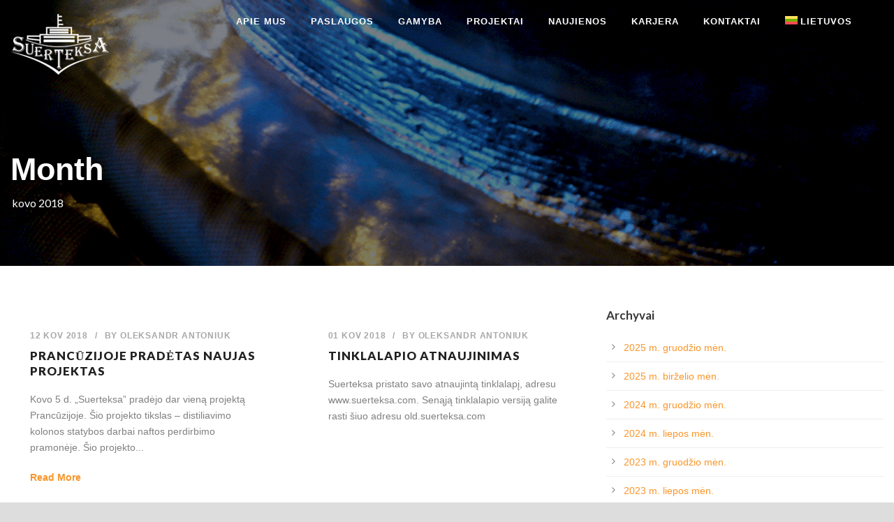

--- FILE ---
content_type: text/html; charset=UTF-8
request_url: http://suerteksa.com/2018/03/?lang=lt
body_size: 10479
content:
<!DOCTYPE html>
<!--[if IE 7]><html class="ie ie7 ltie8 ltie9" lang="lt-LT"><![endif]-->
<!--[if IE 8]><html class="ie ie8 ltie9" lang="lt-LT"><![endif]-->
<!--[if !(IE 7) | !(IE 8)  ]><!-->
<html lang="lt-LT">
<!--<![endif]-->

<head>
	<meta charset="UTF-8" />
	<meta name="viewport" content="initial-scale=1.0" />	
		
	<link rel="pingback" href="http://suerteksa.com/xmlrpc.php" />
	<title>2018 kovo &#8211; Suerteksa</title>
<meta name='robots' content='max-image-preview:large' />
<link rel="alternate" hreflang="en-us" href="http://suerteksa.com/2018/03/" />
<link rel="alternate" hreflang="lt-lt" href="http://suerteksa.com/2018/03/?lang=lt" />
<link rel="alternate" hreflang="ru-ru" href="http://suerteksa.com/2018/03/?lang=ru" />
<link rel="alternate" hreflang="x-default" href="http://suerteksa.com/2018/03/" />
<link rel='dns-prefetch' href='//fonts.googleapis.com' />
<link rel="alternate" type="application/rss+xml" title="Suerteksa &raquo; Įrašų RSS srautas" href="http://suerteksa.com/feed/?lang=lt" />
<style id='wp-img-auto-sizes-contain-inline-css' type='text/css'>
img:is([sizes=auto i],[sizes^="auto," i]){contain-intrinsic-size:3000px 1500px}
/*# sourceURL=wp-img-auto-sizes-contain-inline-css */
</style>
<style id='wp-emoji-styles-inline-css' type='text/css'>

	img.wp-smiley, img.emoji {
		display: inline !important;
		border: none !important;
		box-shadow: none !important;
		height: 1em !important;
		width: 1em !important;
		margin: 0 0.07em !important;
		vertical-align: -0.1em !important;
		background: none !important;
		padding: 0 !important;
	}
/*# sourceURL=wp-emoji-styles-inline-css */
</style>
<link rel='stylesheet' id='wp-block-library-css' href='http://suerteksa.com/wp-includes/css/dist/block-library/style.min.css?ver=6.9' type='text/css' media='all' />
<style id='global-styles-inline-css' type='text/css'>
:root{--wp--preset--aspect-ratio--square: 1;--wp--preset--aspect-ratio--4-3: 4/3;--wp--preset--aspect-ratio--3-4: 3/4;--wp--preset--aspect-ratio--3-2: 3/2;--wp--preset--aspect-ratio--2-3: 2/3;--wp--preset--aspect-ratio--16-9: 16/9;--wp--preset--aspect-ratio--9-16: 9/16;--wp--preset--color--black: #000000;--wp--preset--color--cyan-bluish-gray: #abb8c3;--wp--preset--color--white: #ffffff;--wp--preset--color--pale-pink: #f78da7;--wp--preset--color--vivid-red: #cf2e2e;--wp--preset--color--luminous-vivid-orange: #ff6900;--wp--preset--color--luminous-vivid-amber: #fcb900;--wp--preset--color--light-green-cyan: #7bdcb5;--wp--preset--color--vivid-green-cyan: #00d084;--wp--preset--color--pale-cyan-blue: #8ed1fc;--wp--preset--color--vivid-cyan-blue: #0693e3;--wp--preset--color--vivid-purple: #9b51e0;--wp--preset--gradient--vivid-cyan-blue-to-vivid-purple: linear-gradient(135deg,rgb(6,147,227) 0%,rgb(155,81,224) 100%);--wp--preset--gradient--light-green-cyan-to-vivid-green-cyan: linear-gradient(135deg,rgb(122,220,180) 0%,rgb(0,208,130) 100%);--wp--preset--gradient--luminous-vivid-amber-to-luminous-vivid-orange: linear-gradient(135deg,rgb(252,185,0) 0%,rgb(255,105,0) 100%);--wp--preset--gradient--luminous-vivid-orange-to-vivid-red: linear-gradient(135deg,rgb(255,105,0) 0%,rgb(207,46,46) 100%);--wp--preset--gradient--very-light-gray-to-cyan-bluish-gray: linear-gradient(135deg,rgb(238,238,238) 0%,rgb(169,184,195) 100%);--wp--preset--gradient--cool-to-warm-spectrum: linear-gradient(135deg,rgb(74,234,220) 0%,rgb(151,120,209) 20%,rgb(207,42,186) 40%,rgb(238,44,130) 60%,rgb(251,105,98) 80%,rgb(254,248,76) 100%);--wp--preset--gradient--blush-light-purple: linear-gradient(135deg,rgb(255,206,236) 0%,rgb(152,150,240) 100%);--wp--preset--gradient--blush-bordeaux: linear-gradient(135deg,rgb(254,205,165) 0%,rgb(254,45,45) 50%,rgb(107,0,62) 100%);--wp--preset--gradient--luminous-dusk: linear-gradient(135deg,rgb(255,203,112) 0%,rgb(199,81,192) 50%,rgb(65,88,208) 100%);--wp--preset--gradient--pale-ocean: linear-gradient(135deg,rgb(255,245,203) 0%,rgb(182,227,212) 50%,rgb(51,167,181) 100%);--wp--preset--gradient--electric-grass: linear-gradient(135deg,rgb(202,248,128) 0%,rgb(113,206,126) 100%);--wp--preset--gradient--midnight: linear-gradient(135deg,rgb(2,3,129) 0%,rgb(40,116,252) 100%);--wp--preset--font-size--small: 13px;--wp--preset--font-size--medium: 20px;--wp--preset--font-size--large: 36px;--wp--preset--font-size--x-large: 42px;--wp--preset--spacing--20: 0.44rem;--wp--preset--spacing--30: 0.67rem;--wp--preset--spacing--40: 1rem;--wp--preset--spacing--50: 1.5rem;--wp--preset--spacing--60: 2.25rem;--wp--preset--spacing--70: 3.38rem;--wp--preset--spacing--80: 5.06rem;--wp--preset--shadow--natural: 6px 6px 9px rgba(0, 0, 0, 0.2);--wp--preset--shadow--deep: 12px 12px 50px rgba(0, 0, 0, 0.4);--wp--preset--shadow--sharp: 6px 6px 0px rgba(0, 0, 0, 0.2);--wp--preset--shadow--outlined: 6px 6px 0px -3px rgb(255, 255, 255), 6px 6px rgb(0, 0, 0);--wp--preset--shadow--crisp: 6px 6px 0px rgb(0, 0, 0);}:where(.is-layout-flex){gap: 0.5em;}:where(.is-layout-grid){gap: 0.5em;}body .is-layout-flex{display: flex;}.is-layout-flex{flex-wrap: wrap;align-items: center;}.is-layout-flex > :is(*, div){margin: 0;}body .is-layout-grid{display: grid;}.is-layout-grid > :is(*, div){margin: 0;}:where(.wp-block-columns.is-layout-flex){gap: 2em;}:where(.wp-block-columns.is-layout-grid){gap: 2em;}:where(.wp-block-post-template.is-layout-flex){gap: 1.25em;}:where(.wp-block-post-template.is-layout-grid){gap: 1.25em;}.has-black-color{color: var(--wp--preset--color--black) !important;}.has-cyan-bluish-gray-color{color: var(--wp--preset--color--cyan-bluish-gray) !important;}.has-white-color{color: var(--wp--preset--color--white) !important;}.has-pale-pink-color{color: var(--wp--preset--color--pale-pink) !important;}.has-vivid-red-color{color: var(--wp--preset--color--vivid-red) !important;}.has-luminous-vivid-orange-color{color: var(--wp--preset--color--luminous-vivid-orange) !important;}.has-luminous-vivid-amber-color{color: var(--wp--preset--color--luminous-vivid-amber) !important;}.has-light-green-cyan-color{color: var(--wp--preset--color--light-green-cyan) !important;}.has-vivid-green-cyan-color{color: var(--wp--preset--color--vivid-green-cyan) !important;}.has-pale-cyan-blue-color{color: var(--wp--preset--color--pale-cyan-blue) !important;}.has-vivid-cyan-blue-color{color: var(--wp--preset--color--vivid-cyan-blue) !important;}.has-vivid-purple-color{color: var(--wp--preset--color--vivid-purple) !important;}.has-black-background-color{background-color: var(--wp--preset--color--black) !important;}.has-cyan-bluish-gray-background-color{background-color: var(--wp--preset--color--cyan-bluish-gray) !important;}.has-white-background-color{background-color: var(--wp--preset--color--white) !important;}.has-pale-pink-background-color{background-color: var(--wp--preset--color--pale-pink) !important;}.has-vivid-red-background-color{background-color: var(--wp--preset--color--vivid-red) !important;}.has-luminous-vivid-orange-background-color{background-color: var(--wp--preset--color--luminous-vivid-orange) !important;}.has-luminous-vivid-amber-background-color{background-color: var(--wp--preset--color--luminous-vivid-amber) !important;}.has-light-green-cyan-background-color{background-color: var(--wp--preset--color--light-green-cyan) !important;}.has-vivid-green-cyan-background-color{background-color: var(--wp--preset--color--vivid-green-cyan) !important;}.has-pale-cyan-blue-background-color{background-color: var(--wp--preset--color--pale-cyan-blue) !important;}.has-vivid-cyan-blue-background-color{background-color: var(--wp--preset--color--vivid-cyan-blue) !important;}.has-vivid-purple-background-color{background-color: var(--wp--preset--color--vivid-purple) !important;}.has-black-border-color{border-color: var(--wp--preset--color--black) !important;}.has-cyan-bluish-gray-border-color{border-color: var(--wp--preset--color--cyan-bluish-gray) !important;}.has-white-border-color{border-color: var(--wp--preset--color--white) !important;}.has-pale-pink-border-color{border-color: var(--wp--preset--color--pale-pink) !important;}.has-vivid-red-border-color{border-color: var(--wp--preset--color--vivid-red) !important;}.has-luminous-vivid-orange-border-color{border-color: var(--wp--preset--color--luminous-vivid-orange) !important;}.has-luminous-vivid-amber-border-color{border-color: var(--wp--preset--color--luminous-vivid-amber) !important;}.has-light-green-cyan-border-color{border-color: var(--wp--preset--color--light-green-cyan) !important;}.has-vivid-green-cyan-border-color{border-color: var(--wp--preset--color--vivid-green-cyan) !important;}.has-pale-cyan-blue-border-color{border-color: var(--wp--preset--color--pale-cyan-blue) !important;}.has-vivid-cyan-blue-border-color{border-color: var(--wp--preset--color--vivid-cyan-blue) !important;}.has-vivid-purple-border-color{border-color: var(--wp--preset--color--vivid-purple) !important;}.has-vivid-cyan-blue-to-vivid-purple-gradient-background{background: var(--wp--preset--gradient--vivid-cyan-blue-to-vivid-purple) !important;}.has-light-green-cyan-to-vivid-green-cyan-gradient-background{background: var(--wp--preset--gradient--light-green-cyan-to-vivid-green-cyan) !important;}.has-luminous-vivid-amber-to-luminous-vivid-orange-gradient-background{background: var(--wp--preset--gradient--luminous-vivid-amber-to-luminous-vivid-orange) !important;}.has-luminous-vivid-orange-to-vivid-red-gradient-background{background: var(--wp--preset--gradient--luminous-vivid-orange-to-vivid-red) !important;}.has-very-light-gray-to-cyan-bluish-gray-gradient-background{background: var(--wp--preset--gradient--very-light-gray-to-cyan-bluish-gray) !important;}.has-cool-to-warm-spectrum-gradient-background{background: var(--wp--preset--gradient--cool-to-warm-spectrum) !important;}.has-blush-light-purple-gradient-background{background: var(--wp--preset--gradient--blush-light-purple) !important;}.has-blush-bordeaux-gradient-background{background: var(--wp--preset--gradient--blush-bordeaux) !important;}.has-luminous-dusk-gradient-background{background: var(--wp--preset--gradient--luminous-dusk) !important;}.has-pale-ocean-gradient-background{background: var(--wp--preset--gradient--pale-ocean) !important;}.has-electric-grass-gradient-background{background: var(--wp--preset--gradient--electric-grass) !important;}.has-midnight-gradient-background{background: var(--wp--preset--gradient--midnight) !important;}.has-small-font-size{font-size: var(--wp--preset--font-size--small) !important;}.has-medium-font-size{font-size: var(--wp--preset--font-size--medium) !important;}.has-large-font-size{font-size: var(--wp--preset--font-size--large) !important;}.has-x-large-font-size{font-size: var(--wp--preset--font-size--x-large) !important;}
/*# sourceURL=global-styles-inline-css */
</style>

<style id='classic-theme-styles-inline-css' type='text/css'>
/*! This file is auto-generated */
.wp-block-button__link{color:#fff;background-color:#32373c;border-radius:9999px;box-shadow:none;text-decoration:none;padding:calc(.667em + 2px) calc(1.333em + 2px);font-size:1.125em}.wp-block-file__button{background:#32373c;color:#fff;text-decoration:none}
/*# sourceURL=/wp-includes/css/classic-themes.min.css */
</style>
<link rel='stylesheet' id='wpml-legacy-vertical-list-0-css' href='http://suerteksa.com/wp-content/plugins/sitepress-multilingual-cms/templates/language-switchers/legacy-list-vertical/style.min.css?ver=1' type='text/css' media='all' />
<link rel='stylesheet' id='wpml-legacy-post-translations-0-css' href='http://suerteksa.com/wp-content/plugins/sitepress-multilingual-cms/templates/language-switchers/legacy-post-translations/style.min.css?ver=1' type='text/css' media='all' />
<link rel='stylesheet' id='wpml-menu-item-0-css' href='http://suerteksa.com/wp-content/plugins/sitepress-multilingual-cms/templates/language-switchers/menu-item/style.min.css?ver=1' type='text/css' media='all' />
<link rel='stylesheet' id='style-css' href='http://suerteksa.com/wp-content/themes/totalbusiness/style.css?ver=6.9' type='text/css' media='all' />
<link rel='stylesheet' id='Lato-google-font-css' href='http://fonts.googleapis.com/css?family=Lato%3A100%2C100italic%2C300%2C300italic%2Cregular%2Citalic%2C700%2C700italic%2C900%2C900italic&#038;subset=latin-ext%2Clatin&#038;ver=6.9' type='text/css' media='all' />
<link rel='stylesheet' id='Crete-Round-google-font-css' href='http://fonts.googleapis.com/css?family=Crete+Round%3Aregular%2Citalic&#038;subset=latin-ext%2Clatin&#038;ver=6.9' type='text/css' media='all' />
<link rel='stylesheet' id='superfish-css' href='http://suerteksa.com/wp-content/themes/totalbusiness/plugins/superfish/css/superfish.css?ver=6.9' type='text/css' media='all' />
<link rel='stylesheet' id='dlmenu-css' href='http://suerteksa.com/wp-content/themes/totalbusiness/plugins/dl-menu/component.css?ver=6.9' type='text/css' media='all' />
<link rel='stylesheet' id='font-awesome-css' href='http://suerteksa.com/wp-content/themes/totalbusiness/plugins/font-awesome-new/css/font-awesome.min.css?ver=6.9' type='text/css' media='all' />
<link rel='stylesheet' id='elegant-font-css' href='http://suerteksa.com/wp-content/themes/totalbusiness/plugins/elegant-font/style.css?ver=6.9' type='text/css' media='all' />
<link rel='stylesheet' id='jquery-fancybox-css' href='http://suerteksa.com/wp-content/themes/totalbusiness/plugins/fancybox/jquery.fancybox.css?ver=6.9' type='text/css' media='all' />
<link rel='stylesheet' id='totalbusiness-flexslider-css' href='http://suerteksa.com/wp-content/themes/totalbusiness/plugins/flexslider/flexslider.css?ver=6.9' type='text/css' media='all' />
<link rel='stylesheet' id='style-responsive-css' href='http://suerteksa.com/wp-content/themes/totalbusiness/stylesheet/style-responsive.css?ver=6.9' type='text/css' media='all' />
<link rel='stylesheet' id='style-custom-css' href='http://suerteksa.com/wp-content/themes/totalbusiness/stylesheet/style-custom.css?1729137579&#038;ver=6.9' type='text/css' media='all' />
<link rel='stylesheet' id='ms-main-css' href='http://suerteksa.com/wp-content/plugins/masterslider/public/assets/css/masterslider.main.css?ver=3.7.8' type='text/css' media='all' />
<link rel='stylesheet' id='ms-custom-css' href='http://suerteksa.com/wp-content/uploads/masterslider/custom.css?ver=12.9' type='text/css' media='all' />
<script type="text/javascript" src="http://suerteksa.com/wp-includes/js/jquery/jquery.min.js?ver=3.7.1" id="jquery-core-js"></script>
<script type="text/javascript" src="http://suerteksa.com/wp-includes/js/jquery/jquery-migrate.min.js?ver=3.4.1" id="jquery-migrate-js"></script>
<link rel="https://api.w.org/" href="http://suerteksa.com/wp-json/" /><link rel="EditURI" type="application/rsd+xml" title="RSD" href="http://suerteksa.com/xmlrpc.php?rsd" />
<meta name="generator" content="WordPress 6.9" />
<meta name="generator" content="WPML ver:4.8.6 stt:1,33,46;" />
<script>var ms_grabbing_curosr='http://suerteksa.com/wp-content/plugins/masterslider/public/assets/css/common/grabbing.cur',ms_grab_curosr='http://suerteksa.com/wp-content/plugins/masterslider/public/assets/css/common/grab.cur';</script>
<meta name="generator" content="MasterSlider 3.7.8 - Responsive Touch Image Slider" />
<!-- Analytics by WP Statistics - https://wp-statistics.com -->
<link rel="shortcut icon" href="http://suerteksa.com/wp-content/uploads/2016/07/favicon.ico" type="image/x-icon" /><!-- load the script for older ie version -->
<!--[if lt IE 9]>
<script src="http://suerteksa.com/wp-content/themes/totalbusiness/javascript/html5.js" type="text/javascript"></script>
<script src="http://suerteksa.com/wp-content/themes/totalbusiness/plugins/easy-pie-chart/excanvas.js" type="text/javascript"></script>
<![endif]-->
</head>

<body class="archive date wp-theme-totalbusiness _masterslider _msp_version_3.7.8">
<div class="body-wrapper " data-home="http://suerteksa.com/?lang=lt" >
		<header class="totalbusiness-header-wrapper header-style-6-wrapper totalbusiness-header-no-top-bar">
		<!-- top navigation -->
						<div id="totalbusiness-header-substitute" ></div>
		<div class="totalbusiness-header-inner header-inner-header-style-6">
			<div class="totalbusiness-header-container container">
				<div class="totalbusiness-header-inner-overlay"></div>
				
				
				<!-- logo -->
<div class="totalbusiness-logo">
	<div class="totalbusiness-logo-inner">
		<a href="http://suerteksa.com/?lang=lt" >
			<img src="http://suerteksa.com/wp-content/uploads/2017/10/logoasf-copy-1-copy-1.png" alt="" width="145" height="87" />		</a>
	</div>
	<div class="totalbusiness-responsive-navigation dl-menuwrapper" id="totalbusiness-responsive-navigation" ><button class="dl-trigger">Open Menu</button><ul id="menu-main-menu-lithuanian" class="dl-menu totalbusiness-main-mobile-menu"><li id="menu-item-6218" class="menu-item menu-item-type-custom menu-item-object-custom menu-item-6218"><a href="http://suerteksa.com/about-us-1/?lang=lt">APIE MUS</a></li>
<li id="menu-item-6219" class="menu-item menu-item-type-custom menu-item-object-custom menu-item-6219"><a href="http://suerteksa.com/subcontracting/?lang=lt">PASLAUGOS</a></li>
<li id="menu-item-6220" class="menu-item menu-item-type-custom menu-item-object-custom menu-item-6220"><a href="http://suerteksa.com/production/?lang=lt">GAMYBA</a></li>
<li id="menu-item-6221" class="menu-item menu-item-type-custom menu-item-object-custom menu-item-6221"><a href="http://suerteksa.com/projects/?lang=lt">PROJEKTAI</a></li>
<li id="menu-item-6222" class="menu-item menu-item-type-custom menu-item-object-custom menu-item-6222"><a href="http://suerteksa.com/news/?lang=lt">NAUJIENOS</a></li>
<li id="menu-item-6223" class="menu-item menu-item-type-custom menu-item-object-custom menu-item-6223"><a href="http://suerteksa.com/career/?lang=lt">KARJERA</a></li>
<li id="menu-item-6224" class="menu-item menu-item-type-custom menu-item-object-custom menu-item-6224"><a href="http://suerteksa.com/contact/?lang=lt">KONTAKTAI</a></li>
<li id="menu-item-wpml-ls-41-lt" class="menu-item wpml-ls-slot-41 wpml-ls-item wpml-ls-item-lt wpml-ls-current-language wpml-ls-menu-item menu-item-type-wpml_ls_menu_item menu-item-object-wpml_ls_menu_item menu-item-has-children menu-item-wpml-ls-41-lt"><a href="http://suerteksa.com/2018/03/?lang=lt" role="menuitem"><img
            class="wpml-ls-flag"
            src="http://suerteksa.com/wp-content/plugins/sitepress-multilingual-cms/res/flags/lt.svg"
            alt=""
            
            
    /><span class="wpml-ls-display">Lietuvos</span></a>
<ul class="dl-submenu">
	<li id="menu-item-wpml-ls-41-en" class="menu-item wpml-ls-slot-41 wpml-ls-item wpml-ls-item-en wpml-ls-menu-item wpml-ls-first-item menu-item-type-wpml_ls_menu_item menu-item-object-wpml_ls_menu_item menu-item-wpml-ls-41-en"><a href="http://suerteksa.com/2018/03/" title="Switch to English" aria-label="Switch to English" role="menuitem"><img
            class="wpml-ls-flag"
            src="http://suerteksa.com/wp-content/plugins/sitepress-multilingual-cms/res/flags/en.svg"
            alt=""
            
            
    /><span class="wpml-ls-display">English</span></a></li>
	<li id="menu-item-wpml-ls-41-ru" class="menu-item wpml-ls-slot-41 wpml-ls-item wpml-ls-item-ru wpml-ls-menu-item wpml-ls-last-item menu-item-type-wpml_ls_menu_item menu-item-object-wpml_ls_menu_item menu-item-wpml-ls-41-ru"><a href="http://suerteksa.com/2018/03/?lang=ru" title="Switch to Russian" aria-label="Switch to Russian" role="menuitem"><img
            class="wpml-ls-flag"
            src="http://suerteksa.com/wp-content/plugins/sitepress-multilingual-cms/res/flags/ru.svg"
            alt=""
            
            
    /><span class="wpml-ls-display">Russian</span></a></li>
</ul>
</li>
</ul></div></div>

				<!-- navigation -->
				<div class="totalbusiness-navigation-wrapper"><nav class="totalbusiness-navigation" id="totalbusiness-main-navigation" ><ul id="menu-main-menu-lithuanian-1" class="sf-menu totalbusiness-main-menu"><li  class="menu-item menu-item-type-custom menu-item-object-custom menu-item-6218menu-item menu-item-type-custom menu-item-object-custom menu-item-6218 totalbusiness-normal-menu"><a href="http://suerteksa.com/about-us-1/?lang=lt">APIE MUS</a></li>
<li  class="menu-item menu-item-type-custom menu-item-object-custom menu-item-6219menu-item menu-item-type-custom menu-item-object-custom menu-item-6219 totalbusiness-normal-menu"><a href="http://suerteksa.com/subcontracting/?lang=lt">PASLAUGOS</a></li>
<li  class="menu-item menu-item-type-custom menu-item-object-custom menu-item-6220menu-item menu-item-type-custom menu-item-object-custom menu-item-6220 totalbusiness-normal-menu"><a href="http://suerteksa.com/production/?lang=lt">GAMYBA</a></li>
<li  class="menu-item menu-item-type-custom menu-item-object-custom menu-item-6221menu-item menu-item-type-custom menu-item-object-custom menu-item-6221 totalbusiness-normal-menu"><a href="http://suerteksa.com/projects/?lang=lt">PROJEKTAI</a></li>
<li  class="menu-item menu-item-type-custom menu-item-object-custom menu-item-6222menu-item menu-item-type-custom menu-item-object-custom menu-item-6222 totalbusiness-normal-menu"><a href="http://suerteksa.com/news/?lang=lt">NAUJIENOS</a></li>
<li  class="menu-item menu-item-type-custom menu-item-object-custom menu-item-6223menu-item menu-item-type-custom menu-item-object-custom menu-item-6223 totalbusiness-normal-menu"><a href="http://suerteksa.com/career/?lang=lt">KARJERA</a></li>
<li  class="menu-item menu-item-type-custom menu-item-object-custom menu-item-6224menu-item menu-item-type-custom menu-item-object-custom menu-item-6224 totalbusiness-normal-menu"><a href="http://suerteksa.com/contact/?lang=lt">KONTAKTAI</a></li>
<li  class="menu-item wpml-ls-slot-41 wpml-ls-item wpml-ls-item-lt wpml-ls-current-language wpml-ls-menu-item menu-item-type-wpml_ls_menu_item menu-item-object-wpml_ls_menu_item menu-item-has-children menu-item-wpml-ls-41-ltmenu-item wpml-ls-slot-41 wpml-ls-item wpml-ls-item-lt wpml-ls-current-language wpml-ls-menu-item menu-item-type-wpml_ls_menu_item menu-item-object-wpml_ls_menu_item menu-item-has-children menu-item-wpml-ls-41-lt totalbusiness-normal-menu"><a href="http://suerteksa.com/2018/03/?lang=lt" class="sf-with-ul-pre" role="menuitem"><img
            class="wpml-ls-flag"
            src="http://suerteksa.com/wp-content/plugins/sitepress-multilingual-cms/res/flags/lt.svg"
            alt=""
            
            
    /><span class="wpml-ls-display">Lietuvos</span></a>
<ul class="sub-menu">
	<li  class="menu-item wpml-ls-slot-41 wpml-ls-item wpml-ls-item-en wpml-ls-menu-item wpml-ls-first-item menu-item-type-wpml_ls_menu_item menu-item-object-wpml_ls_menu_item menu-item-wpml-ls-41-en"><a title="Switch to English" href="http://suerteksa.com/2018/03/" aria-label="Switch to English" role="menuitem"><img
            class="wpml-ls-flag"
            src="http://suerteksa.com/wp-content/plugins/sitepress-multilingual-cms/res/flags/en.svg"
            alt=""
            
            
    /><span class="wpml-ls-display">English</span></a></li>
	<li  class="menu-item wpml-ls-slot-41 wpml-ls-item wpml-ls-item-ru wpml-ls-menu-item wpml-ls-last-item menu-item-type-wpml_ls_menu_item menu-item-object-wpml_ls_menu_item menu-item-wpml-ls-41-ru"><a title="Switch to Russian" href="http://suerteksa.com/2018/03/?lang=ru" aria-label="Switch to Russian" role="menuitem"><img
            class="wpml-ls-flag"
            src="http://suerteksa.com/wp-content/plugins/sitepress-multilingual-cms/res/flags/ru.svg"
            alt=""
            
            
    /><span class="wpml-ls-display">Russian</span></a></li>
</ul>
</li>
</ul><img id="totalbusiness-menu-search-button" src="http://suerteksa.com/wp-content/themes/totalbusiness/images/magnifier-dark.png" alt="" width="58" height="59" />
<div class="totalbusiness-menu-search" id="totalbusiness-menu-search">
	<form method="get" id="searchform" action="http://suerteksa.com/?lang=lt/">
				<div class="search-text">
			<input type="text" value="Type Keywords" name="s" autocomplete="off" data-default="Type Keywords" />
		</div>
		<input type="submit" value="" />
		<div class="clear"></div>
	</form>	
</div>		
</nav><div class="clear"></div></div>
				<div class="clear"></div>
			</div>
		</div>
	</header>
	
			<div class="totalbusiness-page-title-wrapper header-style-6-title-wrapper"  >
			<div class="totalbusiness-page-title-overlay"></div>
			<div class="totalbusiness-page-title-container container" >
				<span class="totalbusiness-page-title">Month</span>
								<h1 class="totalbusiness-page-caption">kovo 2018</h1>
							</div>	
		</div>		
		<!-- is search -->	<div class="content-wrapper"><div class="totalbusiness-content">

		<div class="with-sidebar-wrapper">
		<div class="with-sidebar-container container">
			<div class="with-sidebar-left eight columns">
				<div class="with-sidebar-content twelve totalbusiness-item-start-content columns">
					<div class="blog-item-holder"><div class="totalbusiness-isotope" data-type="blog" data-layout="fitRows" ><div class="clear"></div><div class="six columns"><div class="totalbusiness-item totalbusiness-blog-grid totalbusiness-skin-box"><div class="totalbusiness-ux totalbusiness-blog-grid-ux">
<article id="post-6642" class="post-6642 post type-post status-publish format-standard hentry category-company-news-lt">
	<div class="totalbusiness-standard-style">
					
		<div class="totalbusiness-blog-grid-content">
			<header class="post-header">
				<div class="totalbusiness-blog-info"><div class="blog-info blog-date totalbusiness-skin-info"><span class="totalbusiness-sep">/</span><a href="http://suerteksa.com/2018/03/12/?lang=lt">12 Kov 2018</a></div><div class="blog-info blog-author totalbusiness-skin-info"><span class="totalbusiness-sep">/</span>By <a href="http://suerteksa.com/author/o-antoniuk/?lang=lt" title="Autorius: Oleksandr Antoniuk" rel="author">Oleksandr Antoniuk</a></div><div class="clear"></div></div>	
				
									<h3 class="totalbusiness-blog-title"><a href="http://suerteksa.com/prancuzijoje-pradetas-naujas-projektas/?lang=lt">PRANCŪZIJOJE PRADĖTAS NAUJAS PROJEKTAS</a></h3>
								<div class="clear"></div>
			</header><!-- entry-header -->

			<div class="totalbusiness-blog-content">Kovo 5 d. &#8222;Suerteksa&#8221; pradėjo dar vieną projektą Prancūzijoje. Šio projekto tikslas &#8211; distiliavimo kolonos statybos darbai naftos perdirbimo pramonėje. Šio projekto... <div class="clear"></div><a href="http://suerteksa.com/prancuzijoje-pradetas-naujas-projektas/?lang=lt" class="excerpt-read-more">Read More</a></div>		</div>
	</div>
</article><!-- #post --></div></div></div><div class="six columns"><div class="totalbusiness-item totalbusiness-blog-grid totalbusiness-skin-box"><div class="totalbusiness-ux totalbusiness-blog-grid-ux">
<article id="post-6621" class="post-6621 post type-post status-publish format-standard hentry category-company-news-lt">
	<div class="totalbusiness-standard-style">
					
		<div class="totalbusiness-blog-grid-content">
			<header class="post-header">
				<div class="totalbusiness-blog-info"><div class="blog-info blog-date totalbusiness-skin-info"><span class="totalbusiness-sep">/</span><a href="http://suerteksa.com/2018/03/01/?lang=lt">01 Kov 2018</a></div><div class="blog-info blog-author totalbusiness-skin-info"><span class="totalbusiness-sep">/</span>By <a href="http://suerteksa.com/author/o-antoniuk/?lang=lt" title="Autorius: Oleksandr Antoniuk" rel="author">Oleksandr Antoniuk</a></div><div class="clear"></div></div>	
				
									<h3 class="totalbusiness-blog-title"><a href="http://suerteksa.com/tinklalapio-atnaujinimas/?lang=lt">Tinklalapio atnaujinimas</a></h3>
								<div class="clear"></div>
			</header><!-- entry-header -->

			<div class="totalbusiness-blog-content">Suerteksa pristato savo atnaujintą tinklalapį, adresu www.suerteksa.com. Senąją tinklalapio versiją galite rasti šiuo adresu old.suerteksa.com</div>		</div>
	</div>
</article><!-- #post --></div></div></div><div class="clear"></div></div><div class="clear"></div></div>				</div>
				
				<div class="clear"></div>
			</div>
			
<div class="totalbusiness-sidebar totalbusiness-right-sidebar four columns">
	<div class="totalbusiness-item-start-content sidebar-right-item" >
	<div id="archives-2" class="widget widget_archive totalbusiness-item totalbusiness-widget"><h3 class="totalbusiness-widget-title">Archyvai</h3><div class="clear"></div>
			<ul>
					<li><a href='http://suerteksa.com/2025/12/?lang=lt'>2025 m. gruodžio mėn.</a></li>
	<li><a href='http://suerteksa.com/2025/06/?lang=lt'>2025 m. birželio mėn.</a></li>
	<li><a href='http://suerteksa.com/2024/12/?lang=lt'>2024 m. gruodžio mėn.</a></li>
	<li><a href='http://suerteksa.com/2024/07/?lang=lt'>2024 m. liepos mėn.</a></li>
	<li><a href='http://suerteksa.com/2023/12/?lang=lt'>2023 m. gruodžio mėn.</a></li>
	<li><a href='http://suerteksa.com/2023/07/?lang=lt'>2023 m. liepos mėn.</a></li>
	<li><a href='http://suerteksa.com/2022/12/?lang=lt'>2022 m. gruodžio mėn.</a></li>
	<li><a href='http://suerteksa.com/2022/01/?lang=lt'>2022 m. sausio mėn.</a></li>
	<li><a href='http://suerteksa.com/2020/12/?lang=lt'>2020 m. gruodžio mėn.</a></li>
	<li><a href='http://suerteksa.com/2020/09/?lang=lt'>2020 m. rugsėjo mėn.</a></li>
	<li><a href='http://suerteksa.com/2019/12/?lang=lt'>2019 m. gruodžio mėn.</a></li>
	<li><a href='http://suerteksa.com/2019/08/?lang=lt'>2019 m. rugpjūčio mėn.</a></li>
	<li><a href='http://suerteksa.com/2018/04/?lang=lt'>2018 m. balandžio mėn.</a></li>
	<li><a href='http://suerteksa.com/2018/03/?lang=lt' aria-current="page">2018 m. kovo mėn.</a></li>
	<li><a href='http://suerteksa.com/2018/02/?lang=lt'>2018 m. vasario mėn.</a></li>
	<li><a href='http://suerteksa.com/2017/12/?lang=lt'>2017 m. gruodžio mėn.</a></li>
	<li><a href='http://suerteksa.com/2017/10/?lang=lt'>2017 m. spalio mėn.</a></li>
	<li><a href='http://suerteksa.com/2017/07/?lang=lt'>2017 m. liepos mėn.</a></li>
	<li><a href='http://suerteksa.com/2017/06/?lang=lt'>2017 m. birželio mėn.</a></li>
	<li><a href='http://suerteksa.com/2017/05/?lang=lt'>2017 m. gegužės mėn.</a></li>
	<li><a href='http://suerteksa.com/2017/04/?lang=lt'>2017 m. balandžio mėn.</a></li>
	<li><a href='http://suerteksa.com/2017/01/?lang=lt'>2017 m. sausio mėn.</a></li>
	<li><a href='http://suerteksa.com/2016/12/?lang=lt'>2016 m. gruodžio mėn.</a></li>
	<li><a href='http://suerteksa.com/2016/10/?lang=lt'>2016 m. spalio mėn.</a></li>
	<li><a href='http://suerteksa.com/2016/09/?lang=lt'>2016 m. rugsėjo mėn.</a></li>
	<li><a href='http://suerteksa.com/2016/06/?lang=lt'>2016 m. birželio mėn.</a></li>
	<li><a href='http://suerteksa.com/2016/05/?lang=lt'>2016 m. gegužės mėn.</a></li>
	<li><a href='http://suerteksa.com/2016/03/?lang=lt'>2016 m. kovo mėn.</a></li>
	<li><a href='http://suerteksa.com/2016/01/?lang=lt'>2016 m. sausio mėn.</a></li>
	<li><a href='http://suerteksa.com/2015/12/?lang=lt'>2015 m. gruodžio mėn.</a></li>
	<li><a href='http://suerteksa.com/2015/11/?lang=lt'>2015 m. lapkričio mėn.</a></li>
	<li><a href='http://suerteksa.com/2015/08/?lang=lt'>2015 m. rugpjūčio mėn.</a></li>
			</ul>

			</div><div id="calendar-2" class="widget widget_calendar totalbusiness-item totalbusiness-widget"><h3 class="totalbusiness-widget-title">Calendar</h3><div class="clear"></div><div id="calendar_wrap" class="calendar_wrap"><table id="wp-calendar" class="wp-calendar-table">
	<caption>2018 m. kovo mėn.</caption>
	<thead>
	<tr>
		<th scope="col" aria-label="Pirmadienis">Pr</th>
		<th scope="col" aria-label="Antradienis">A</th>
		<th scope="col" aria-label="Trečiadienis">T</th>
		<th scope="col" aria-label="Ketvirtadienis">K</th>
		<th scope="col" aria-label="Penktadienis">Pn</th>
		<th scope="col" aria-label="Šeštadienis">Š</th>
		<th scope="col" aria-label="Sekmadienis">S</th>
	</tr>
	</thead>
	<tbody>
	<tr>
		<td colspan="3" class="pad">&nbsp;</td><td><a href="http://suerteksa.com/2018/03/01/?lang=lt" aria-label="Įrašai paskelbti 2018-03-01">1</a></td><td>2</td><td>3</td><td>4</td>
	</tr>
	<tr>
		<td>5</td><td>6</td><td>7</td><td>8</td><td>9</td><td>10</td><td>11</td>
	</tr>
	<tr>
		<td><a href="http://suerteksa.com/2018/03/12/?lang=lt" aria-label="Įrašai paskelbti 2018-03-12">12</a></td><td>13</td><td>14</td><td>15</td><td>16</td><td>17</td><td>18</td>
	</tr>
	<tr>
		<td>19</td><td>20</td><td>21</td><td>22</td><td><a href="http://suerteksa.com/2018/03/23/?lang=lt" aria-label="Įrašai paskelbti 2018-03-23">23</a></td><td>24</td><td>25</td>
	</tr>
	<tr>
		<td>26</td><td>27</td><td>28</td><td>29</td><td>30</td><td>31</td>
		<td class="pad" colspan="1">&nbsp;</td>
	</tr>
	</tbody>
	</table><nav aria-label="Buvęs ir būsimas mėnesiai" class="wp-calendar-nav">
		<span class="wp-calendar-nav-prev"><a href="http://suerteksa.com/2018/02/?lang=lt">&laquo; Vas</a></span>
		<span class="pad">&nbsp;</span>
		<span class="wp-calendar-nav-next"><a href="http://suerteksa.com/2018/04/?lang=lt">Bal &raquo;</a></span>
	</nav></div></div>	</div>
</div>
			<div class="clear"></div>
		</div>				
	</div>				

</div><!-- totalbusiness-content -->
		<div class="clear" ></div>
	</div><!-- content wrapper -->

		
	<footer class="footer-wrapper" >
				<div class="footer-container container">
										<div class="footer-column three columns" id="footer-widget-1" >
					<div id="text-17" class="widget widget_text totalbusiness-item totalbusiness-widget">			<div class="textwidget"><p><strong><span class="tlid-translation translation" lang="lt"><span class="" title="">Susiję:</span></span></strong></p>
<p>Suerteksas OY<br />
Suerteksa Canada Inc</p>
<div class="text-wrap tlid-copy-target">
<div class="result-shield-container tlid-copy-target" tabindex="0"><strong><span class="tlid-translation translation" lang="lt"><span title="">Partneriai</span></span>:</p>
<p></strong></div>
<div class="result-shield-container tlid-copy-target" tabindex="0">Suerteksa LLC</div>
<div class="result-shield-container tlid-copy-target" tabindex="0">Soti Union UAB</div>
<div class="result-shield-container tlid-copy-target" tabindex="0">Soti Union Inc</div>
</div>
</div>
		</div>				</div>
										<div class="footer-column three columns" id="footer-widget-2" >
					
		<div id="recent-posts-7" class="widget widget_recent_entries totalbusiness-item totalbusiness-widget">
		<h3 class="totalbusiness-widget-title">Naujausios žinios</h3><div class="clear"></div>
		<ul>
											<li>
					<a href="http://suerteksa.com/linksmu-kaledu-ir-laimingu-naujuju-metu-3/?lang=lt">Linksmų Kalėdų ir laimingų Naujųjų metų!</a>
											<span class="post-date">22 gruodžio, 2025</span>
									</li>
											<li>
					<a href="http://suerteksa.com/2025-metu-veiklos-rezultatai/?lang=lt">2025 metų veiklos rezultatai</a>
											<span class="post-date">19 gruodžio, 2025</span>
									</li>
											<li>
					<a href="http://suerteksa.com/2025-metu-pirmojo-pusmecio-rezultatai/?lang=lt">2025 metų pirmojo pusmečio rezultatai</a>
											<span class="post-date">25 birželio, 2025</span>
									</li>
											<li>
					<a href="http://suerteksa.com/su-kaledomis-ir-naujaisiais-2025-metais/?lang=lt">Su Kalėdomis ir Naujaisiais 2025 metais</a>
											<span class="post-date">23 gruodžio, 2024</span>
									</li>
					</ul>

		</div>				</div>
										<div class="footer-column three columns" id="footer-widget-3" >
					<div id="text-14" class="widget widget_text totalbusiness-item totalbusiness-widget"><h3 class="totalbusiness-widget-title">Kontaktinė informacija</h3><div class="clear"></div>			<div class="textwidget"><p>Pagrindinis biuras: Silutes 101, LT-95112, Klaipeda, Lithuania</p>
<span class="clear"></span><span class="totalbusiness-space" style="margin-top: 10px; display: block;"></span>
<span class="clear"></span><span class="totalbusiness-space" style="margin-top: 10px; display: block;"></span>
<p><i class="totalbusiness-icon fa fa-mobile" style="vertical-align: middle; color: #fff; font-size: 20px; " ></i> +370 613 47400</p>
<span class="clear"></span><span class="totalbusiness-space" style="margin-top: 10px; display: block;"></span>
<p><i class="totalbusiness-icon fa fa-envelope-o" style="vertical-align: middle; color: #fff; font-size: 16px; " ></i> info@suerteksa.com</p>
</div>
		</div>				</div>
										<div class="footer-column three columns" id="footer-widget-4" >
					<div id="text-10" class="widget widget_text totalbusiness-item totalbusiness-widget">			<div class="textwidget"><br>
<br>
<br>
<br>
<img src="http://suerteksa.com/wp-content/uploads/2016/09/ship.gif" alt="Ship" style="width:px;height:px;"></div>
		</div>				</div>
									<div class="clear"></div>
		</div>
				
				<div class="copyright-wrapper">
			<div class="copyright-container container">
				<div class="copyright-left">
									</div>
				<div class="copyright-right">
					© 2011-2024, UAB Suerteksa or its affiliates
				</div>
				<div class="clear"></div>
			</div>
		</div>
			</footer>
	</div> <!-- body-wrapper -->
<script type="speculationrules">
{"prefetch":[{"source":"document","where":{"and":[{"href_matches":"/*"},{"not":{"href_matches":["/wp-*.php","/wp-admin/*","/wp-content/uploads/*","/wp-content/*","/wp-content/plugins/*","/wp-content/themes/totalbusiness/*","/*\\?(.+)"]}},{"not":{"selector_matches":"a[rel~=\"nofollow\"]"}},{"not":{"selector_matches":".no-prefetch, .no-prefetch a"}}]},"eagerness":"conservative"}]}
</script>
<script type="text/javascript"></script><script type="text/javascript" src="http://suerteksa.com/wp-content/themes/totalbusiness/plugins/superfish/js/superfish.js?ver=1.0" id="superfish-js"></script>
<script type="text/javascript" src="http://suerteksa.com/wp-includes/js/hoverIntent.min.js?ver=1.10.2" id="hoverIntent-js"></script>
<script type="text/javascript" src="http://suerteksa.com/wp-content/themes/totalbusiness/plugins/dl-menu/modernizr.custom.js?ver=1.0" id="modernizr-js"></script>
<script type="text/javascript" src="http://suerteksa.com/wp-content/themes/totalbusiness/plugins/dl-menu/jquery.dlmenu.js?ver=1.0" id="dlmenu-js"></script>
<script type="text/javascript" src="http://suerteksa.com/wp-content/themes/totalbusiness/plugins/jquery.easing.js?ver=1.0" id="jquery-easing-js"></script>
<script type="text/javascript" src="http://suerteksa.com/wp-content/themes/totalbusiness/plugins/fancybox/jquery.fancybox.pack.js?ver=1.0" id="jquery-fancybox-js"></script>
<script type="text/javascript" src="http://suerteksa.com/wp-content/themes/totalbusiness/plugins/fancybox/helpers/jquery.fancybox-media.js?ver=1.0" id="jquery-fancybox-media-js"></script>
<script type="text/javascript" src="http://suerteksa.com/wp-content/themes/totalbusiness/plugins/fancybox/helpers/jquery.fancybox-thumbs.js?ver=1.0" id="jquery-fancybox-thumbs-js"></script>
<script type="text/javascript" src="http://suerteksa.com/wp-content/themes/totalbusiness/plugins/flexslider/jquery.flexslider.js?ver=1.0" id="totalbusiness-flexslider-js"></script>
<script type="text/javascript" src="http://suerteksa.com/wp-content/themes/totalbusiness/javascript/gdlr-script.js?ver=1.0" id="totalbusiness-script-js"></script>
<script type="text/javascript" id="wp-statistics-tracker-js-extra">
/* <![CDATA[ */
var WP_Statistics_Tracker_Object = {"requestUrl":"http://suerteksa.com/wp-json/wp-statistics/v2","ajaxUrl":"http://suerteksa.com/wp-admin/admin-ajax.php","hitParams":{"wp_statistics_hit":1,"source_type":"archive","source_id":0,"search_query":"","signature":"b41335433123864aa54af2a21231f5b4","endpoint":"hit"},"option":{"dntEnabled":"","bypassAdBlockers":"","consentIntegration":{"name":null,"status":[]},"isPreview":false,"userOnline":false,"trackAnonymously":false,"isWpConsentApiActive":false,"consentLevel":""},"isLegacyEventLoaded":"","customEventAjaxUrl":"http://suerteksa.com/wp-admin/admin-ajax.php?action=wp_statistics_custom_event&nonce=3530c19a7c","onlineParams":{"wp_statistics_hit":1,"source_type":"archive","source_id":0,"search_query":"","signature":"b41335433123864aa54af2a21231f5b4","action":"wp_statistics_online_check"},"jsCheckTime":"60000"};
//# sourceURL=wp-statistics-tracker-js-extra
/* ]]> */
</script>
<script type="text/javascript" src="http://suerteksa.com/wp-content/plugins/wp-statistics/assets/js/tracker.js?ver=14.16" id="wp-statistics-tracker-js"></script>
<script id="wp-emoji-settings" type="application/json">
{"baseUrl":"https://s.w.org/images/core/emoji/17.0.2/72x72/","ext":".png","svgUrl":"https://s.w.org/images/core/emoji/17.0.2/svg/","svgExt":".svg","source":{"concatemoji":"http://suerteksa.com/wp-includes/js/wp-emoji-release.min.js?ver=6.9"}}
</script>
<script type="module">
/* <![CDATA[ */
/*! This file is auto-generated */
const a=JSON.parse(document.getElementById("wp-emoji-settings").textContent),o=(window._wpemojiSettings=a,"wpEmojiSettingsSupports"),s=["flag","emoji"];function i(e){try{var t={supportTests:e,timestamp:(new Date).valueOf()};sessionStorage.setItem(o,JSON.stringify(t))}catch(e){}}function c(e,t,n){e.clearRect(0,0,e.canvas.width,e.canvas.height),e.fillText(t,0,0);t=new Uint32Array(e.getImageData(0,0,e.canvas.width,e.canvas.height).data);e.clearRect(0,0,e.canvas.width,e.canvas.height),e.fillText(n,0,0);const a=new Uint32Array(e.getImageData(0,0,e.canvas.width,e.canvas.height).data);return t.every((e,t)=>e===a[t])}function p(e,t){e.clearRect(0,0,e.canvas.width,e.canvas.height),e.fillText(t,0,0);var n=e.getImageData(16,16,1,1);for(let e=0;e<n.data.length;e++)if(0!==n.data[e])return!1;return!0}function u(e,t,n,a){switch(t){case"flag":return n(e,"\ud83c\udff3\ufe0f\u200d\u26a7\ufe0f","\ud83c\udff3\ufe0f\u200b\u26a7\ufe0f")?!1:!n(e,"\ud83c\udde8\ud83c\uddf6","\ud83c\udde8\u200b\ud83c\uddf6")&&!n(e,"\ud83c\udff4\udb40\udc67\udb40\udc62\udb40\udc65\udb40\udc6e\udb40\udc67\udb40\udc7f","\ud83c\udff4\u200b\udb40\udc67\u200b\udb40\udc62\u200b\udb40\udc65\u200b\udb40\udc6e\u200b\udb40\udc67\u200b\udb40\udc7f");case"emoji":return!a(e,"\ud83e\u1fac8")}return!1}function f(e,t,n,a){let r;const o=(r="undefined"!=typeof WorkerGlobalScope&&self instanceof WorkerGlobalScope?new OffscreenCanvas(300,150):document.createElement("canvas")).getContext("2d",{willReadFrequently:!0}),s=(o.textBaseline="top",o.font="600 32px Arial",{});return e.forEach(e=>{s[e]=t(o,e,n,a)}),s}function r(e){var t=document.createElement("script");t.src=e,t.defer=!0,document.head.appendChild(t)}a.supports={everything:!0,everythingExceptFlag:!0},new Promise(t=>{let n=function(){try{var e=JSON.parse(sessionStorage.getItem(o));if("object"==typeof e&&"number"==typeof e.timestamp&&(new Date).valueOf()<e.timestamp+604800&&"object"==typeof e.supportTests)return e.supportTests}catch(e){}return null}();if(!n){if("undefined"!=typeof Worker&&"undefined"!=typeof OffscreenCanvas&&"undefined"!=typeof URL&&URL.createObjectURL&&"undefined"!=typeof Blob)try{var e="postMessage("+f.toString()+"("+[JSON.stringify(s),u.toString(),c.toString(),p.toString()].join(",")+"));",a=new Blob([e],{type:"text/javascript"});const r=new Worker(URL.createObjectURL(a),{name:"wpTestEmojiSupports"});return void(r.onmessage=e=>{i(n=e.data),r.terminate(),t(n)})}catch(e){}i(n=f(s,u,c,p))}t(n)}).then(e=>{for(const n in e)a.supports[n]=e[n],a.supports.everything=a.supports.everything&&a.supports[n],"flag"!==n&&(a.supports.everythingExceptFlag=a.supports.everythingExceptFlag&&a.supports[n]);var t;a.supports.everythingExceptFlag=a.supports.everythingExceptFlag&&!a.supports.flag,a.supports.everything||((t=a.source||{}).concatemoji?r(t.concatemoji):t.wpemoji&&t.twemoji&&(r(t.twemoji),r(t.wpemoji)))});
//# sourceURL=http://suerteksa.com/wp-includes/js/wp-emoji-loader.min.js
/* ]]> */
</script>
</body>
</html>